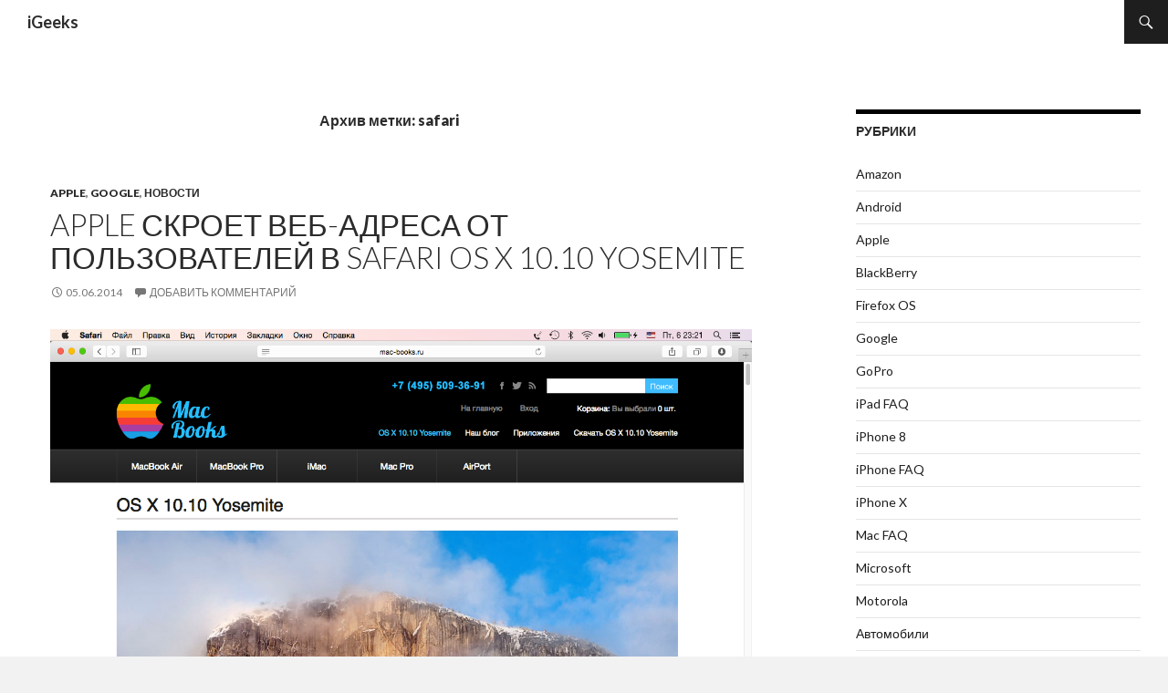

--- FILE ---
content_type: text/html; charset=UTF-8
request_url: https://igeeks.ru/tag/safari/
body_size: 7420
content:
<!DOCTYPE html>
<!--[if IE 7]>
<html class="ie ie7" lang="ru-RU">
<![endif]-->
<!--[if IE 8]>
<html class="ie ie8" lang="ru-RU">
<![endif]-->
<!--[if !(IE 7) & !(IE 8)]><!-->
<html lang="ru-RU">
<!--<![endif]-->
<head>
	<meta charset="UTF-8">
	<meta name="viewport" content="width=device-width">
	<title>safari | iGeeks</title>
	<link rel="profile" href="http://gmpg.org/xfn/11">
	<link rel="pingback" href="https://igeeks.ru/xmlrpc.php">
	<!--[if lt IE 9]>
	<script src="https://igeeks.ru/wp-content/themes/twentyfourteen/js/html5.js"></script>
	<![endif]-->
	<link rel="alternate" type="application/rss+xml" title="iGeeks &raquo; Лента" href="https://igeeks.ru/feed/" />
<link rel="alternate" type="application/rss+xml" title="iGeeks &raquo; Лента комментариев" href="https://igeeks.ru/comments/feed/" />
<link rel="alternate" type="application/rss+xml" title="iGeeks &raquo; Лента метки safari" href="https://igeeks.ru/tag/safari/feed/" />

<!-- This site uses the Google Analytics by MonsterInsights plugin v 6.2.6 - https://www.monsterinsights.com/ -->
<!-- Normally you will find the Google Analytics tracking code here, but the webmaster disabled your user group. -->
<!-- / Google Analytics by MonsterInsights -->

		<script type="text/javascript">
			window._wpemojiSettings = {"baseUrl":"https:\/\/s.w.org\/images\/core\/emoji\/72x72\/","ext":".png","source":{"concatemoji":"https:\/\/igeeks.ru\/wp-includes\/js\/wp-emoji-release.min.js?ver=4.2.39"}};
			!function(e,n,t){var a;function o(e){var t=n.createElement("canvas"),a=t.getContext&&t.getContext("2d");return!(!a||!a.fillText)&&(a.textBaseline="top",a.font="600 32px Arial","flag"===e?(a.fillText(String.fromCharCode(55356,56812,55356,56807),0,0),3e3<t.toDataURL().length):(a.fillText(String.fromCharCode(55357,56835),0,0),0!==a.getImageData(16,16,1,1).data[0]))}function i(e){var t=n.createElement("script");t.src=e,t.type="text/javascript",n.getElementsByTagName("head")[0].appendChild(t)}t.supports={simple:o("simple"),flag:o("flag")},t.DOMReady=!1,t.readyCallback=function(){t.DOMReady=!0},t.supports.simple&&t.supports.flag||(a=function(){t.readyCallback()},n.addEventListener?(n.addEventListener("DOMContentLoaded",a,!1),e.addEventListener("load",a,!1)):(e.attachEvent("onload",a),n.attachEvent("onreadystatechange",function(){"complete"===n.readyState&&t.readyCallback()})),(a=t.source||{}).concatemoji?i(a.concatemoji):a.wpemoji&&a.twemoji&&(i(a.twemoji),i(a.wpemoji)))}(window,document,window._wpemojiSettings);
		</script>
		<style type="text/css">
img.wp-smiley,
img.emoji {
	display: inline !important;
	border: none !important;
	box-shadow: none !important;
	height: 1em !important;
	width: 1em !important;
	margin: 0 .07em !important;
	vertical-align: -0.1em !important;
	background: none !important;
	padding: 0 !important;
}
</style>
<link rel='stylesheet' id='twentyfourteen-lato-css'  href='//fonts.googleapis.com/css?family=Lato%3A300%2C400%2C700%2C900%2C300italic%2C400italic%2C700italic' type='text/css' media='all' />
<link rel='stylesheet' id='genericons-css'  href='https://igeeks.ru/wp-content/themes/twentyfourteen/genericons/genericons.css?ver=3.0.3' type='text/css' media='all' />
<link rel='stylesheet' id='twentyfourteen-style-css'  href='https://igeeks.ru/wp-content/themes/twentyfourteen/style.css?ver=4.2.39' type='text/css' media='all' />
<!--[if lt IE 9]>
<link rel='stylesheet' id='twentyfourteen-ie-css'  href='https://igeeks.ru/wp-content/themes/twentyfourteen/css/ie.css?ver=20131205' type='text/css' media='all' />
<![endif]-->
<script type='text/javascript' src='https://igeeks.ru/wp-includes/js/jquery/jquery.js?ver=1.11.2'></script>
<script type='text/javascript' src='https://igeeks.ru/wp-includes/js/jquery/jquery-migrate.min.js?ver=1.2.1'></script>
<link rel="EditURI" type="application/rsd+xml" title="RSD" href="https://igeeks.ru/xmlrpc.php?rsd" />
<link rel="wlwmanifest" type="application/wlwmanifest+xml" href="https://igeeks.ru/wp-includes/wlwmanifest.xml" /> 
<meta name="generator" content="WordPress 4.2.39" />
<style id="fourteen-colors" type="text/css">/* Custom Contrast Color */
		.site:before,
		#secondary,
		.site-header,
		.site-footer,
		.menu-toggle,
		.featured-content,
		.featured-content .entry-header,
		.slider-direction-nav a,
		.ie8 .featured-content,
		.ie8 .site:before {
			background-color: #ffffff;
		}

		.grid .featured-content .entry-header,
		.ie8 .grid .featured-content .entry-header {
			border-color: #ffffff;
		}

		.slider-control-paging a:before {
			background-color: rgba(255,255,255,.33);
		}

		.hentry .mejs-mediaelement,
		.hentry .mejs-container .mejs-controls {
			background: #ffffff;
		}
	
			.site-description,
			.secondary-navigation a,
			.widget,
			.widget a,
			.widget-title,
			.widget-title a,
			.widget_calendar caption,
			.site-header a,
			.site-title a,
			.site-title a:hover,
			.menu-toggle:before,
			.site-footer,
			.site-footer a,
			.featured-content a,
			.featured-content .entry-meta,
			.slider-direction-nav a:before,
			.hentry .mejs-container .mejs-controls .mejs-time span,
			.hentry .mejs-controls .mejs-button button {
				color: #2b2b2b;
			}

			@media screen and (min-width: 783px) {
				.primary-navigation ul ul a {
					color: #fff;
				}
			}

			@media screen and (min-width: 1008px) {
				.secondary-navigation ul ul a,
				.secondary-navigation li:hover > a,
				.secondary-navigation li.focus > a {
					color: #fff;
				}
			}

			.widget_calendar tbody a,
			.site-footer .widget_calendar tbody a,
			.slider-direction-nav a:hover:before {
				color: #fff;
			}

			.slider-control-paging a:before {
				background-color: rgba(0, 0, 0, .33);
			}

			.featured-content {
				background-image: url(https://igeeks.ru/wp-content/plugins/fourteen-colors/pattern-dark-inverse.svg);
			}

			.site-navigation li,
			#secondary,
			.secondary-navigation,
			.secondary-navigation li,
			.widget table,
			.widget th,
			.widget td,
			.widget_archive li,
			.widget_categories li,
			.widget_links li,
			.widget_meta li,
			.widget_nav_menu li,
			.widget_pages li,
			.widget_recent_comments li,
			.widget_recent_entries li,
			.widget_categories li ul,
			.widget_nav_menu li ul,
			.widget_pages li ul,
			.widget abbr[title] {
				border-color: rgba(0, 0, 0, .2);
			}

			.widget input,
			.widget textarea {
				background-color: rgba(0, 0, 0, .02);
				border-color: rgba(0, 0, 0, .2);
				color: #000;
			}

			.widget input:focus, .widget textarea:focus {
				border-color: rgba(0, 0, 0, 0.4);
			}

			.widget_twentyfourteen_ephemera .entry-meta a {
				color: rgba(0, 0, 0, 0.7);
			}

			.widget_twentyfourteen_ephemera > ol > li {
				border-bottom-color: rgba(0, 0, 0, 0.2);
			}

			#supplementary + .site-info {
				border-top: 1px solid rgba(0, 0, 0, 0.2);
			}

			.hentry .mejs-controls .mejs-time-rail .mejs-time-total, 
			.hentry .mejs-controls .mejs-horizontal-volume-slider .mejs-horizontal-volume-total {
				background: rgba(0,0,0,.3);
			}

			.hentry .mejs-controls .mejs-horizontal-volume-slider .mejs-horizontal-volume-current {
				background-color: #2b2b2b;
			}

			/* Override the site title color option with an over-qualified selector, as the option is hidden. */
			h1.site-title a {
				color: #2b2b2b;
			}
		
		.menu-toggle:active,
		.menu-toggle:focus,
		.menu-toggle:hover {
			background-color: #ffffff;
		}
		/* Custom accent color. */
		button,
		.button,
		.contributor-posts-link,
		input[type="button"],
		input[type="reset"],
		input[type="submit"],
		.search-toggle,
		.hentry .mejs-controls .mejs-time-rail .mejs-time-current,
		.hentry .mejs-overlay:hover .mejs-overlay-button,
		.widget button,
		.widget .button,
		.widget input[type="button"],
		.widget input[type="reset"],
		.widget input[type="submit"],
		.widget_calendar tbody a,
		.content-sidebar .widget input[type="button"],
		.content-sidebar .widget input[type="reset"],
		.content-sidebar .widget input[type="submit"],
		.slider-control-paging .slider-active:before,
		.slider-control-paging .slider-active:hover:before,
		.slider-direction-nav a:hover,
		.ie8 .primary-navigation ul ul,
		.ie8 .secondary-navigation ul ul,
		.ie8 .primary-navigation li:hover > a,
		.ie8 .primary-navigation li.focus > a,
		.ie8 .secondary-navigation li:hover > a,
		.ie8 .secondary-navigation li.focus > a {
			background-color: #1e1e1e;
		}

		.site-navigation a:hover {
			color: #1e1e1e;
		}

		::-moz-selection {
			background: #1e1e1e;
		}

		::selection {
			background: #1e1e1e;
		}

		.paging-navigation .page-numbers.current {
			border-color: #1e1e1e;
		}

		@media screen and (min-width: 782px) {
			.primary-navigation li:hover > a,
			.primary-navigation li.focus > a,
			.primary-navigation ul ul {
				background-color: #1e1e1e;
			}
		}

		@media screen and (min-width: 1008px) {
			.secondary-navigation li:hover > a,
			.secondary-navigation li.focus > a,
			.secondary-navigation ul ul {
				background-color: #1e1e1e;
			}
		}
	
			.contributor-posts-link,
			button,
			.button,
			input[type="button"],
			input[type="reset"],
			input[type="submit"],
			.search-toggle:before,
			.hentry .mejs-overlay:hover .mejs-overlay-button,
			.widget button,
			.widget .button,
			.widget input[type="button"],
			.widget input[type="reset"],
			.widget input[type="submit"],
			.widget_calendar tbody a,
			.widget_calendar tbody a:hover,
			.site-footer .widget_calendar tbody a,
			.content-sidebar .widget input[type="button"],
			.content-sidebar .widget input[type="reset"],
			.content-sidebar .widget input[type="submit"],
			button:hover,
			button:focus,
			.button:hover,
			.button:focus,
			.widget a.button:hover,
			.widget a.button:focus,
			.widget a.button:active,
			.content-sidebar .widget a.button,
			.content-sidebar .widget a.button:hover,
			.content-sidebar .widget a.button:focus,
			.content-sidebar .widget a.button:active,
			.contributor-posts-link:hover,
			.contributor-posts-link:active,
			input[type="button"]:hover,
			input[type="button"]:focus,
			input[type="reset"]:hover,
			input[type="reset"]:focus,
			input[type="submit"]:hover,
			input[type="submit"]:focus,
			.slider-direction-nav a:hover:before {
				color: #fff;
			}

			@media screen and (min-width: 782px) {
				.primary-navigation ul ul a,
				.primary-navigation li:hover > a,
				.primary-navigation li.focus > a,
				.primary-navigation ul ul {
					color: #fff;
				}
			}

			@media screen and (min-width: 1008px) {
				.secondary-navigation ul ul a,
				.secondary-navigation li:hover > a,
				.secondary-navigation li.focus > a,
				.secondary-navigation ul ul {
					color: #fff;
				}
			}
		
		/* Generated variants of custom accent color. */
		a,
		.content-sidebar .widget a {
			color: #1e1e1e;
		}

		.contributor-posts-link:hover,
		.button:hover,
		.button:focus,
		.slider-control-paging a:hover:before,
		.search-toggle:hover,
		.search-toggle.active,
		.search-box,
		.widget_calendar tbody a:hover,
		button:hover,
		button:focus,
		input[type="button"]:hover,
		input[type="button"]:focus,
		input[type="reset"]:hover,
		input[type="reset"]:focus,
		input[type="submit"]:hover,
		input[type="submit"]:focus,
		.widget button:hover,
		.widget .button:hover,
		.widget button:focus,
		.widget .button:focus,
		.widget input[type="button"]:hover,
		.widget input[type="button"]:focus,
		.widget input[type="reset"]:hover,
		.widget input[type="reset"]:focus,
		.widget input[type="submit"]:hover,
		.widget input[type="submit"]:focus,
		.content-sidebar .widget input[type="button"]:hover,
		.content-sidebar .widget input[type="button"]:focus,
		.content-sidebar .widget input[type="reset"]:hover,
		.content-sidebar .widget input[type="reset"]:focus,
		.content-sidebar .widget input[type="submit"]:hover,
		.content-sidebar .widget input[type="submit"]:focus,
		.ie8 .primary-navigation ul ul a:hover,
		.ie8 .primary-navigation ul ul li.focus > a,
		.ie8 .secondary-navigation ul ul a:hover,
		.ie8 .secondary-navigation ul ul li.focus > a {
			background-color: #3b3b3b;
		}

		.featured-content a:hover,
		.featured-content .entry-title a:hover,
		.widget a:hover,
		.widget-title a:hover,
		.widget_twentyfourteen_ephemera .entry-meta a:hover,
		.hentry .mejs-controls .mejs-button button:hover,
		.site-info a:hover,
		.featured-content a:hover {
			color: #3b3b3b;
		}

		a:active,
		a:hover,
		.entry-title a:hover,
		.entry-meta a:hover,
		.cat-links a:hover,
		.entry-content .edit-link a:hover,
		.post-navigation a:hover,
		.image-navigation a:hover,
		.comment-author a:hover,
		.comment-list .pingback a:hover,
		.comment-list .trackback a:hover,
		.comment-metadata a:hover,
		.comment-reply-title small a:hover,
		.content-sidebar .widget a:hover,
		.content-sidebar .widget .widget-title a:hover,
		.content-sidebar .widget_twentyfourteen_ephemera .entry-meta a:hover {
			color: #3b3b3b;
		}

		.page-links a:hover,
		.paging-navigation a:hover {
			border-color: #3b3b3b;
		}

		.entry-meta .tag-links a:hover:before {
			border-right-color: #3b3b3b;
		}

		.page-links a:hover,
		.entry-meta .tag-links a:hover {
			background-color: #3b3b3b;
		}

		@media screen and (min-width: 782px) {
			.primary-navigation ul ul a:hover,
			.primary-navigation ul ul li.focus > a {
				background-color: #3b3b3b;
			}
		}

		@media screen and (min-width: 1008px) {
			.secondary-navigation ul ul a:hover,
			.secondary-navigation ul ul li.focus > a {
				background-color: #3b3b3b;
			}
		}

		button:active,
		.button:active,
		.contributor-posts-link:active,
		input[type="button"]:active,
		input[type="reset"]:active,
		input[type="submit"]:active,
		.widget input[type="button"]:active,
		.widget input[type="reset"]:active,
		.widget input[type="submit"]:active,
		.content-sidebar .widget input[type="button"]:active,
		.content-sidebar .widget input[type="reset"]:active,
		.content-sidebar .widget input[type="submit"]:active {
			background-color: #4f4f4f;
		}

		.site-navigation .current_page_item > a,
		.site-navigation .current_page_ancestor > a,
		.site-navigation .current-menu-item > a,
		.site-navigation .current-menu-ancestor > a {
			color: #4f4f4f;
		}
	</style>    <style>@media screen and (min-width: 783px){.primary-navigation{float: right;margin-left: 20px;}a { transition: all .5s ease; }}</style>
    <style>.site {margin: 0 auto;max-width: 1440px;width: 100%;}.site-header{max-width: 1440px;}
		@media screen and (min-width: 1110px) {.archive-header,.comments-area,.image-navigation,.page-header,.page-content,.post-navigation,.site-content .entry-header,
	    .site-content .entry-content,.site-content .entry-summary,.site-content footer.entry-meta{padding-left: 55px;}}</style>
    <style>
	    .site-content .entry-header,.site-content .entry-content,.site-content .entry-summary,.site-content .entry-meta,.page-content 
		{max-width: 874px;}.comments-area{max-width: 874px;}.post-navigation, .image-navigation{max-width: 874px;}</style>
    <style>.site:before,#secondary{width:0;display:none;}.ie8 .site:before,.ie8 #secondary{width:0px;display:none;}
	    .featured-content{padding-left:0;}.site-content,.site-main .widecolumn{margin-left:0;}.ie8 .site-content,.ie8 .site-main .widecolumn{margin-left:0;}
		@media screen and (min-width: 1008px) {.search-box-wrapper{padding-left:0;}}
		@media screen and (min-width: 1080px) {.search-box-wrapper,.featured-content{padding-left:0;}}
		@media screen and (min-width: 1080px) {.grid-content{padding-left:0;}}
	</style>
    <style>.hentry{max-width: 1440px;}
	    img.size-full,img.size-large,.wp-post-image,.post-thumbnail img,.site-content .post-thumbnail img{max-height: 900px;}
	</style>
	
    <style>
	    .site-content .post-thumbnail{background:none;}.site-content a.post-thumbnail:hover{background-color:transparent;}
		.site-content .post-thumbnail img{width:100%;}
	</style>
    <style>
		.slider .featured-content .hentry{max-height: 500px;}.slider .featured-content{max-width: 1600px;
		margin: 0px auto;}.slider .featured-content .post-thumbnail img{max-width: 1600px;width: 100%;}
		.slider .featured-content .post-thumbnail{background:none;}.slider .featured-content a.post-thumbnail:hover{background-color:transparent;}
	</style>
<!-- HeadSpace SEO 3.6.41 by John Godley - urbangiraffe.com -->
<!-- HeadSpace -->
<style type="text/css" id="custom-background-css">
body.custom-background { background-color: #f2f2f2; }
</style>
</head>

<body class="archive tag tag-safari tag-332 custom-background masthead-fixed list-view footer-widgets">
<div id="page" class="hfeed site">
	
	<header id="masthead" class="site-header" role="banner">
		<div class="header-main">
			<h1 class="site-title"><a href="https://igeeks.ru/" rel="home">iGeeks</a></h1>

			<div class="search-toggle">
				<a href="#search-container" class="screen-reader-text">Поиск</a>
			</div>

			<nav id="primary-navigation" class="site-navigation primary-navigation" role="navigation">
				<button class="menu-toggle">Основное меню</button>
				<a class="screen-reader-text skip-link" href="#content">Перейти к содержимому</a>
				<div class="nav-menu"></div>
			</nav>
		</div>

		<div id="search-container" class="search-box-wrapper hide">
			<div class="search-box">
				<form role="search" method="get" class="search-form" action="https://igeeks.ru/">
				<label>
					<span class="screen-reader-text">Найти:</span>
					<input type="search" class="search-field" placeholder="Поиск&hellip;" value="" name="s" title="Найти:" />
				</label>
				<input type="submit" class="search-submit" value="Поиск" />
			</form>			</div>
		</div>
	</header><!-- #masthead -->

	<div id="main" class="site-main">

	<section id="primary" class="content-area">
		<div id="content" class="site-content" role="main">

			
			<header class="archive-header">
				<h1 class="archive-title">Архив метки: safari</h1>

							</header><!-- .archive-header -->

			
<article id="post-1128" class="post-1128 post type-post status-publish format-standard hentry category-apple category-google category-news tag-os-x-10-10 tag-os-x-10-10-yosemite tag-safari tag-yosemite">
	
	<header class="entry-header">
				<div class="entry-meta">
			<span class="cat-links"><a href="https://igeeks.ru/category/apple/" rel="category tag">Apple</a>, <a href="https://igeeks.ru/category/google/" rel="category tag">Google</a>, <a href="https://igeeks.ru/category/news/" rel="category tag">Новости</a></span>
		</div>
		<h1 class="entry-title"><a href="https://igeeks.ru/apple-skroet-veb-adresa-ot-polzovatelej-v-safari-os-x-10-10-yosemite/" rel="bookmark">Apple скроет веб-адреса от пользователей в Safari OS X 10.10 Yosemite</a></h1>
		<div class="entry-meta">
			<span class="entry-date"><a href="https://igeeks.ru/apple-skroet-veb-adresa-ot-polzovatelej-v-safari-os-x-10-10-yosemite/" rel="bookmark"><time class="entry-date" datetime="2014-06-05T23:39:32+00:00">05.06.2014</time></a></span> <span class="byline"><span class="author vcard"><a class="url fn n" href="https://igeeks.ru/author/admin/" rel="author">admin</a></span></span>			<span class="comments-link"><a href="https://igeeks.ru/apple-skroet-veb-adresa-ot-polzovatelej-v-safari-os-x-10-10-yosemite/#respond">Добавить комментарий</a></span>
					</div><!-- .entry-meta -->
	</header><!-- .entry-header -->

		<div class="entry-content">
		<p><a href="https://igeeks.ru/wp-content/uploads/2014/06/Снимок-экрана-2014-06-06-в-23.21.29.png"><img class="alignnone size-full wp-image-1129" alt="Снимок экрана 2014-06-06 в 23.21.29" src="https://igeeks.ru/wp-content/uploads/2014/06/Снимок-экрана-2014-06-06-в-23.21.29.png" width="1280" height="800" /></a></p>
<p>Google начал тестирование идеи сокрытия полного веб-адреса в Chrome, и, похоже, Apple, последуют этому примеру с Safari для OS X Yosemite.</p>
<p>На своей Всемирной конференции разработчиков прошедшей на этой неделе компания Apple продемонстрировала новую версию Safari которая войдет в выходящую в этом году OS X 10.10 Yosemite. Хотя Apple не упомянула о функции URL адрес &#8212; тайник, это стало очевидно, когда страница Википедии Анселя Адамса показала только &#171;en.wikipedia.org&#187; вместо полного адреса, &#171;http://en.wikipedia.org/wiki/Ansel_Adams&#187;.</p>
<p> <a href="https://igeeks.ru/apple-skroet-veb-adresa-ot-polzovatelej-v-safari-os-x-10-10-yosemite/#more-1128" class="more-link">Читать далее <span class="meta-nav">&rarr;</span></a></p>
	</div><!-- .entry-content -->
	
	<footer class="entry-meta"><span class="tag-links"><a href="https://igeeks.ru/tag/os-x-10-10/" rel="tag">OS X 10.10</a><a href="https://igeeks.ru/tag/os-x-10-10-yosemite/" rel="tag">OS X 10.10 Yosemite</a><a href="https://igeeks.ru/tag/safari/" rel="tag">safari</a><a href="https://igeeks.ru/tag/yosemite/" rel="tag">Yosemite</a></span></footer></article><!-- #post-## -->
		</div><!-- #content -->
	</section><!-- #primary -->

<div id="content-sidebar" class="content-sidebar widget-area" role="complementary">
	<aside id="categories-2" class="widget widget_categories"><h1 class="widget-title">Рубрики</h1>		<ul>
	<li class="cat-item cat-item-245"><a href="https://igeeks.ru/category/amazon/" >Amazon</a>
</li>
	<li class="cat-item cat-item-4"><a href="https://igeeks.ru/category/android/" title="Последние новости о гаджетах на базе OS Android и программах для них">Android</a>
</li>
	<li class="cat-item cat-item-2"><a href="https://igeeks.ru/category/apple/" title="Последние новости и слухи о продукции Apple и программах для iPhone, iPad и MacBook">Apple</a>
</li>
	<li class="cat-item cat-item-3"><a href="https://igeeks.ru/category/blackberry/" title="Последние новости о смартфонах BlackBerry 10 и программах для них">BlackBerry</a>
</li>
	<li class="cat-item cat-item-446"><a href="https://igeeks.ru/category/firefox-os/" >Firefox OS</a>
</li>
	<li class="cat-item cat-item-102"><a href="https://igeeks.ru/category/google/" >Google</a>
</li>
	<li class="cat-item cat-item-158"><a href="https://igeeks.ru/category/gopro/" >GoPro</a>
</li>
	<li class="cat-item cat-item-232"><a href="https://igeeks.ru/category/ipad-faq/" >iPad FAQ</a>
</li>
	<li class="cat-item cat-item-502"><a href="https://igeeks.ru/category/iphone-8/" >iPhone 8</a>
</li>
	<li class="cat-item cat-item-231"><a href="https://igeeks.ru/category/iphone-faq/" >iPhone FAQ</a>
</li>
	<li class="cat-item cat-item-511"><a href="https://igeeks.ru/category/iphone-x/" >iPhone X</a>
</li>
	<li class="cat-item cat-item-233"><a href="https://igeeks.ru/category/mac-faq/" >Mac FAQ</a>
</li>
	<li class="cat-item cat-item-192"><a href="https://igeeks.ru/category/microsoft/" >Microsoft</a>
</li>
	<li class="cat-item cat-item-103"><a href="https://igeeks.ru/category/motorola/" >Motorola</a>
</li>
	<li class="cat-item cat-item-29"><a href="https://igeeks.ru/category/avtomobili/" >Автомобили</a>
</li>
	<li class="cat-item cat-item-1"><a href="https://igeeks.ru/category/news/" >Новости</a>
</li>
	<li class="cat-item cat-item-106"><a href="https://igeeks.ru/category/chasy/" >Часы</a>
</li>
		</ul>
</aside>		<aside id="recent-posts-2" class="widget widget_recent_entries">		<h1 class="widget-title">Свежие записи</h1>		<ul>
					<li>
				<a href="https://igeeks.ru/kak-sozdavalsya-iphone-x-intervyu-s-razrabotchikami-novogo-smartfona-apple/">Как создавался iPhone X: интервью с разработчиками нового смартфона Apple</a>
						</li>
					<li>
				<a href="https://igeeks.ru/apple-planirovala-vypustit-iphone-x-tolko-v-2018-godu/">Apple планировала выпустить iPhone X только в 2018 году</a>
						</li>
					<li>
				<a href="https://igeeks.ru/razborka-iphone-x-ot-ifixit-kamera-touch-id-i-dve-batarei/">Разборка iPhone X от iFixit: камера Touch ID и две батареи</a>
						</li>
					<li>
				<a href="https://igeeks.ru/apple-nakonec-otvetila-na-vse-voprosy-po-rabote-face-id/">Apple наконец ответила на все вопросы по работе Face ID</a>
						</li>
					<li>
				<a href="https://igeeks.ru/kak-polnostyu-otklyuchit-bluetooth-i-wi-fi-na-ios-11/">Как полностью отключить Bluetooth и Wi-Fi на iOS 11?</a>
						</li>
				</ul>
		</aside></div><!-- #content-sidebar -->
<div id="secondary">
		<h2 class="site-description">Веб-журнал о iДевайсах и не только!</h2>
	
	
	</div><!-- #secondary -->

		</div><!-- #main -->

		<footer id="colophon" class="site-footer" role="contentinfo">

			
<div id="supplementary">
	<div id="footer-sidebar" class="footer-sidebar widget-area" role="complementary">
		<aside id="text-2" class="widget widget_text"><h1 class="widget-title">Статистика</h1>			<div class="textwidget"><!-- Rating@Mail.ru counter -->
<script type="text/javascript">//<![CDATA[
var _tmr = _tmr || [];
_tmr.push({id: "2392400", type: "pageView", start: (new Date()).getTime()});
(function (d, w) {
   var ts = d.createElement("script"); ts.type = "text/javascript"; ts.async = true;
   ts.src = (d.location.protocol == "https:" ? "https:" : "http:") + "//top-fwz1.mail.ru/js/code.js";
   var f = function () {var s = d.getElementsByTagName("script")[0]; s.parentNode.insertBefore(ts, s);};
   if (w.opera == "[object Opera]") { d.addEventListener("DOMContentLoaded", f, false); } else { f(); }
})(document, window);
//]]></script><noscript><div style="position:absolute;left:-10000px;">
<img src="//top-fwz1.mail.ru/counter?id=2392400;js=na" style="border:0;" height="1" width="1" alt="Рейтинг@Mail.ru" />
</div></noscript>
<!-- //Rating@Mail.ru counter -->

<!-- Rating@Mail.ru logo -->
<a href="http://top.mail.ru/jump?from=2392400">
<img src="//top-fwz1.mail.ru/counter?id=2392400;t=306;l=1" 
style="border:0;" height="15" width="88" alt="Рейтинг@Mail.ru" /></a>
<!-- //Rating@Mail.ru logo -->
</div>
		</aside>	</div><!-- #footer-sidebar -->
</div><!-- #supplementary -->

			<div class="site-info">
								<a href="http://wordpress.org/">Сайт работает на WordPress</a>
			</div><!-- .site-info -->
		</footer><!-- #colophon -->
	</div><!-- #page -->

	<script type='text/javascript' src='https://igeeks.ru/wp-includes/js/masonry.min.js?ver=3.1.2'></script>
<script type='text/javascript' src='https://igeeks.ru/wp-includes/js/jquery/jquery.masonry.min.js?ver=3.1.2'></script>
<script type='text/javascript' src='https://igeeks.ru/wp-content/themes/twentyfourteen/js/functions.js?ver=20140616'></script>
</body>
</html>